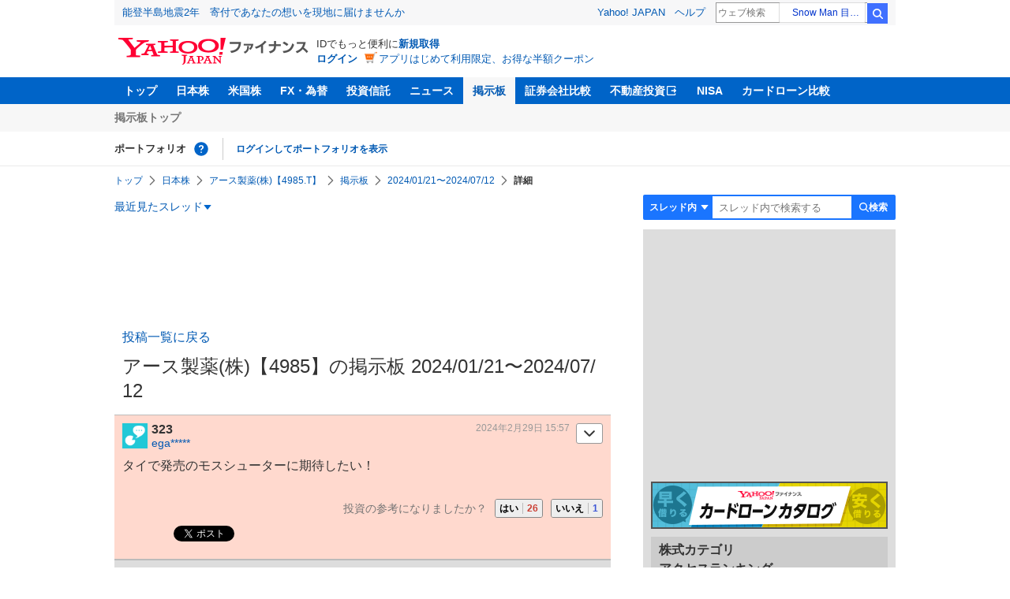

--- FILE ---
content_type: text/html; charset=utf-8
request_url: https://www.google.com/recaptcha/api2/aframe
body_size: 267
content:
<!DOCTYPE HTML><html><head><meta http-equiv="content-type" content="text/html; charset=UTF-8"></head><body><script nonce="iKJE6lLU68UcFBgSpthAyg">/** Anti-fraud and anti-abuse applications only. See google.com/recaptcha */ try{var clients={'sodar':'https://pagead2.googlesyndication.com/pagead/sodar?'};window.addEventListener("message",function(a){try{if(a.source===window.parent){var b=JSON.parse(a.data);var c=clients[b['id']];if(c){var d=document.createElement('img');d.src=c+b['params']+'&rc='+(localStorage.getItem("rc::a")?sessionStorage.getItem("rc::b"):"");window.document.body.appendChild(d);sessionStorage.setItem("rc::e",parseInt(sessionStorage.getItem("rc::e")||0)+1);localStorage.setItem("rc::h",'1769027598153');}}}catch(b){}});window.parent.postMessage("_grecaptcha_ready", "*");}catch(b){}</script></body></html>

--- FILE ---
content_type: text/javascript; charset=UTF-8
request_url: https://yads.yjtag.yahoo.co.jp/tag?s=56739_15736&fr_id=yads_5816618-1&p_elem=ad_56739_15736&type=finance_pc_stocks_cm&u=https%3A%2F%2Ffinance.yahoo.co.jp%2Fcm%2Fmessage%2F1004985%2F4985%2F6%2F323&pv_ts=1769027594316&suid=226feeb9-64e6-43d8-9cff-809315f73a8a
body_size: 838
content:
yadsDispatchDeliverProduct({"dsCode":"56739_15736","patternCode":"56739_15736-682202","outputType":"js_frame","targetID":"ad_56739_15736","requestID":"62df33e271f50d1231e2eddc3914b670","products":[{"adprodsetCode":"56739_15736-682202-721159","adprodType":4,"adTag":"<script onerror='YJ_YADS.passback()' type='text/javascript' src='//static.criteo.net/js/ld/publishertag.js'></script><script type='text/javascript'>var Criteo = Criteo || {};Criteo.events = Criteo.events || [];Criteo.events.push(function(){Criteo.DisplayAd({'zoneid':1709851,'async': false})});</script>","width":"600","height":"200"},{"adprodsetCode":"56739_15736-682202-721160","adprodType":3,"adTag":"<script onerror='YJ_YADS.passback()' src='https://yads.yjtag.yahoo.co.jp/yda?adprodset=56739_15736-682202-721160&cb=1769027597497&p_elem=ad_56739_15736&pv_id=62df33e271f50d1231e2eddc3914b670&suid=226feeb9-64e6-43d8-9cff-809315f73a8a&type=finance_pc_stocks_cm&u=https%3A%2F%2Ffinance.yahoo.co.jp%2Fcm%2Fmessage%2F1004985%2F4985%2F6%2F323' type='text/javascript'></script>","width":"100%","height":"250","iframeFlag":0}],"measurable":1,"frameTag":"<div style=\"text-align:center;\"><iframe src=\"https://s.yimg.jp/images/listing/tool/yads/yads-iframe.html?s=56739_15736&fr_id=yads_5816618-1&p_elem=ad_56739_15736&type=finance_pc_stocks_cm&u=https%3A%2F%2Ffinance.yahoo.co.jp%2Fcm%2Fmessage%2F1004985%2F4985%2F6%2F323&pv_ts=1769027594316&suid=226feeb9-64e6-43d8-9cff-809315f73a8a\" style=\"border:none;clear:both;display:block;margin:auto;overflow:hidden\" allowtransparency=\"true\" data-resize-frame=\"true\" frameborder=\"0\" height=\"200\" id=\"yads_5816618-1\" name=\"yads_5816618-1\" scrolling=\"no\" title=\"Ad Content\" width=\"600\" allow=\"fullscreen; attribution-reporting\" allowfullscreen loading=\"eager\" ></iframe></div>"});